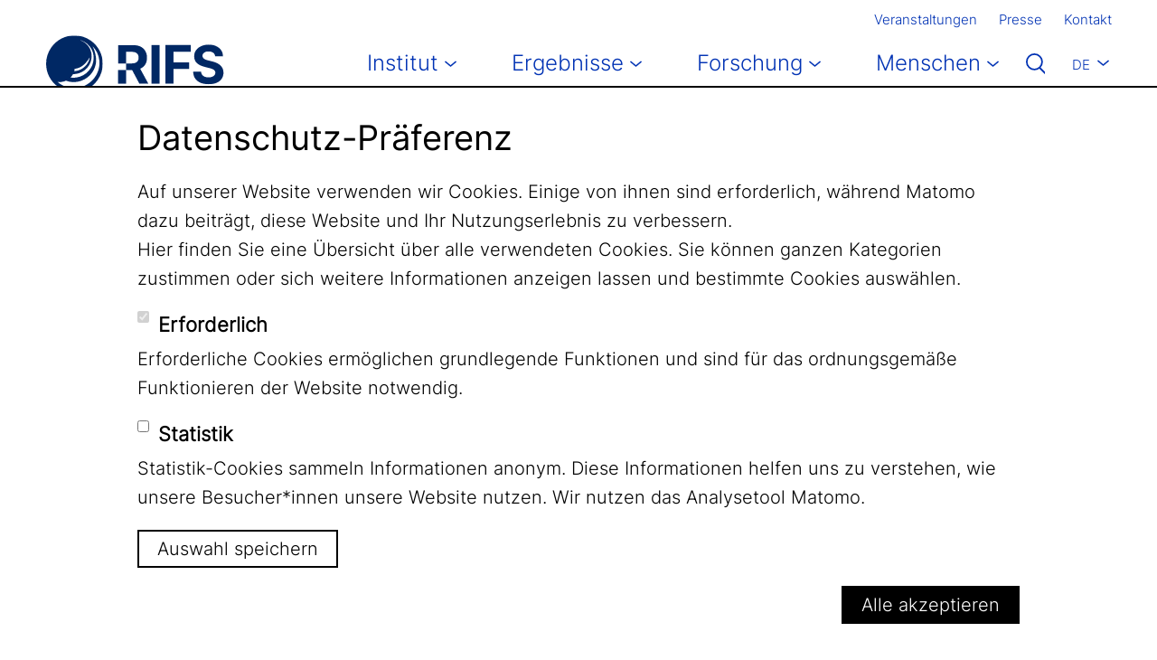

--- FILE ---
content_type: text/html; charset=UTF-8
request_url: https://www.rifs-potsdam.de/de/ergebnisse/sonstiger-publikations-oder-dokumenttyp
body_size: 7675
content:

<!DOCTYPE html>
<html lang="de" dir="ltr" prefix="og: https://ogp.me/ns#" class="h-100">
  <head>
    <meta charset="utf-8" />
<link rel="canonical" href="https://www.rifs-potsdam.de/de/ergebnisse/sonstiger-publikations-oder-dokumenttyp" />
<meta property="og:site_name" content="Forschungsinstitut für Nachhaltigkeit" />
<meta property="og:url" content="https://www.rifs-potsdam.de/de/ergebnisse/sonstiger-publikations-oder-dokumenttyp" />
<meta property="og:title" content="Sonstiger Publikations- oder Dokumenttyp" />
<meta property="og:image" content="" />
<meta name="twitter:card" content="summary" />
<meta name="twitter:title" content="Sonstiger Publikations- oder Dokumenttyp" />
<meta name="Generator" content="Drupal 10 (https://www.drupal.org)" />
<meta name="MobileOptimized" content="width" />
<meta name="HandheldFriendly" content="true" />
<meta name="viewport" content="width=device-width, initial-scale=1.0" />
<link rel="alternate" hreflang="de" href="https://www.rifs-potsdam.de/de/ergebnisse/sonstiger-publikations-oder-dokumenttyp" />
<link rel="alternate" hreflang="en" href="https://www.rifs-potsdam.de/en/output/sonstiger-publikations-oder-dokumenttyp" />
<link rel="icon" href="/themes/rifs/favicon.ico" type="image/vnd.microsoft.icon" />
<link rel="preload" href="/themes/rifs/dist/js/indexer.chunk.js?edfa146c" as="script" />

    <link rel="icon" type="image/png" href="/themes/rifs/favicon-96x96.png" sizes="96x96" />
    <link rel="icon" type="image/svg+xml" href="/themes/rifs/favicon.svg" />
    <link rel="shortcut icon" href="/themes/rifs/favicon.ico" />
    <link rel="apple-touch-icon" sizes="180x180" href="/themes/rifs/apple-touch-icon.png" />
    <meta name="apple-mobile-web-app-title" content="RIFS" />
    <link rel="manifest" href="/themes/rifs/site.webmanifest" />
    <title>Sonstiger Publikations- oder Dokumenttyp | Forschungsinstitut für Nachhaltigkeit</title>
    <link rel="stylesheet" media="all" href="/sites/default/files/css/css_dyFbwCTm0szkNXacra_2WoIfiBo824fRcbPJcJ4GGR8.css?delta=0&amp;language=de&amp;theme=rifs&amp;include=eJxtjksOAiEQRC-Ew8rzTBooJ2QamnSDOp5eoia6cFOfl1pUEOnWldrZBzK48O0FZrTBflmVBBdFMZMW4vyAw1ijyJ4xrTTOVCP8P7gG0jm_d85190lHI14-1Wm-mN9YAvHJ-jHZ5uywjvI-ds24mX_pUiQNxhPCpEkH" />
<link rel="stylesheet" media="all" href="/sites/default/files/css/css_hVubLuUQVAffKUZItC3uXR-uTrbRmkw_rPTHN5-tFDA.css?delta=1&amp;language=de&amp;theme=rifs&amp;include=eJxtjksOAiEQRC-Ew8rzTBooJ2QamnSDOp5eoia6cFOfl1pUEOnWldrZBzK48O0FZrTBflmVBBdFMZMW4vyAw1ijyJ4xrTTOVCP8P7gG0jm_d85190lHI14-1Wm-mN9YAvHJ-jHZ5uywjvI-ds24mX_pUiQNxhPCpEkH" />

    
  </head>
  <body class="path-taxonomy   d-flex flex-column h-100">
        <div class="visually-hidden-focusable skip-link p-3 container">
      <a href="#main-content" class="p-2">
        Direkt zum Inhalt
      </a>
    </div>
    
      <div class="dialog-off-canvas-main-canvas d-flex flex-column h-100" data-off-canvas-main-canvas>
    

<header>
    <div class="region region-header">
    <div id="block-rifs-meta-navigation" class="block block-menu-block block-menu-blockmeta-navigation d-none d-lg-block">
  <div class="container-xxl">
                      
    <h5 class="visually-hidden">Meta Navigation</h5>
    

              
              <ul data-block="header">
              <li>
        <a href="/de/veranstaltungen" target="_self" title="Veranstaltungen" data-drupal-link-system-path="events">Veranstaltungen</a>
              </li>
          <li>
        <a href="/de/presse" target="_self" data-drupal-link-system-path="node/10426">Presse</a>
              </li>
          <li>
        <a href="/de/kontakt" target="_self" data-drupal-link-system-path="node/3269">Kontakt</a>
              </li>
        </ul>
  


      </div>
</div>

  </div>


    <nav class="navbar navbar-expand-lg   ">
    <div class="container-xxl d-flex">
        <div class="region region-nav-branding">
    <div id="block-rifs-branding" class="block block-system block-system-branding-block">
  
    
  <div class="navbar-brand d-flex align-items-center">

    <a href="/de" title="Startseite" rel="home" class="site-logo d-block">
    <img src="/themes/rifs/logo.svg" alt="Startseite" fetchpriority="high" />
  </a>
  
  <div>
    
      </div>
</div>
</div>

  </div>


              <button class="navbar-toggler collapsed" type="button" data-bs-toggle="collapse"
                data-bs-target="#navbarSupportedContent" aria-controls="navbarSupportedContent"
                aria-expanded="false" aria-label="Toggle navigation">
          <span class="navbar-toggler-icon"></span>
        </button>

        <div class="collapse navbar-collapse justify-content-md-end" id="navbarSupportedContent">
            <div class="region region-nav-main">
    <div id="block-rifs-main-navigation" class="block block-system block-system-menu-blockmain">
            
  <h5 class="visually-hidden">Main navigation</h5>
  

        
            <ul data-block="nav_main" class="navbar-nav justify-content-end flex-wrap nav-level-0">
                    <li class="nav-item dropdown">
          <span target="_self" class="nav-link dropdown-toggle" role="button" data-bs-toggle="dropdown" aria-expanded="false" title="Expand menu Institut">Institut</span>
                  <ul data-block="nav_main" class="dropdown-menu nav-level-1">
                    <li class="nav-item dropdown">
          <a href="/de/institut/ueber-uns" class="dropdown-item" data-drupal-link-system-path="node/9292">Über uns</a>
      </li>

                    <li class="nav-item">
          <a href="/de/unser-ansatz" target="_self" class="dropdown-item" data-drupal-link-system-path="node/62">Unser Ansatz</a>
      </li>

                    <li class="nav-item dropdown">
          <a href="/de/institut/fellow-programm" target="_self" class="dropdown-item" data-drupal-link-system-path="node/3268">Fellow-Programm</a>
      </li>

                    <li class="nav-item">
          <a href="/de/institut/jobs" target="_self" class="dropdown-item" data-drupal-link-system-path="node/10438">Jobs</a>
      </li>

                    <li class="nav-item">
          <a href="/de/institut/Standort" target="_self" class="dropdown-item" data-drupal-link-system-path="node/55">Standort</a>
      </li>

        </ul>
  
      </li>

                    <li class="nav-item dropdown">
          <span target="_self" class="nav-link dropdown-toggle" role="button" data-bs-toggle="dropdown" aria-expanded="false" title="Expand menu Ergebnisse">Ergebnisse</span>
                  <ul data-block="nav_main" class="dropdown-menu nav-level-1">
                    <li class="nav-item">
          <a href="/de/publikationen" class="dropdown-item" data-drupal-link-system-path="node/10427">Publikationen</a>
      </li>

                    <li class="nav-item">
          <a href="/de/dossiers" target="_self" class="dropdown-item" data-drupal-link-system-path="node/10428">Dossiers</a>
      </li>

                    <li class="nav-item">
          <a href="/de/blog" target="_self" class="dropdown-item" data-drupal-link-system-path="node/10429">Blog</a>
      </li>

        </ul>
  
      </li>

                    <li class="nav-item dropdown">
          <span class="nav-link dropdown-toggle" title="Expand menu Forschung" role="button" data-bs-toggle="dropdown" aria-expanded="false">Forschung</span>
                  <ul data-block="nav_main" class="dropdown-menu nav-level-1">
                    <li class="nav-item">
          <a href="/de/forschungsbereich/nachhaltigkeitstransformationen-und-gesellschaft" class="dropdown-item" data-drupal-link-system-path="taxonomy/term/206">Nachhaltigkeitstransformationen und Gesellschaft</a>
      </li>

                    <li class="nav-item">
          <a href="/de/forschungsbereich/transformation-von-mensch-umwelt-interaktionen" class="dropdown-item" data-drupal-link-system-path="taxonomy/term/207">Transformation von Mensch-Umwelt-Interaktionen</a>
      </li>

                    <li class="nav-item">
          <a href="/de/forschungsbereich/weiterentwicklung-von-transdisziplinaritaet-und-ko-kreation" class="dropdown-item" data-drupal-link-system-path="taxonomy/term/203">Weiterentwicklung von Transdisziplinarität und Ko-Kreation</a>
      </li>

                    <li class="nav-item">
          <a href="/de/abgeschlossene-projekte-seit-2017" class="dropdown-item" data-drupal-link-system-path="node/10433">Abgeschlossene Projekte</a>
      </li>

        </ul>
  
      </li>

                    <li class="nav-item dropdown">
          <span target="_self" class="nav-link dropdown-toggle" role="button" data-bs-toggle="dropdown" aria-expanded="false" title="Expand menu Menschen">Menschen</span>
                  <ul data-block="nav_main" class="dropdown-menu nav-level-1">
                    <li class="nav-item">
          <a href="/de/menschen/team" target="_self" rel="" class="dropdown-item" data-drupal-link-system-path="node/5137">Team</a>
      </li>

                    <li class="nav-item">
          <a href="/de/menschen/fellows" target="_self" rel="" class="dropdown-item" data-drupal-link-system-path="node/5139">Fellows</a>
      </li>

                    <li class="nav-item">
          <a href="/de/menschen/affiliate-scholars" class="dropdown-item" data-drupal-link-system-path="node/5842">Affiliate Scholars</a>
      </li>

                    <li class="nav-item">
          <a href="/de/institut/struktur-gremien/institutsleitung" target="_self" class="dropdown-item" data-drupal-link-system-path="node/3266">Institutsleitung</a>
      </li>

        </ul>
  
      </li>

        </ul>
  



  </div>
<div class="widget" c="1" data-type="search"></div>

  </div>

            <div class="region region-nav-additional">
    <div class="language-switcher-language-url block block-language block-language-blocklanguage-interface" id="block-rifs-languageswitcher" role="navigation">
  
    
      <ul data-block="nav_additional"><li hreflang="de" data-drupal-link-system-path="taxonomy/term/109" class="is-active" aria-current="page"><a href="/de/ergebnisse/sonstiger-publikations-oder-dokumenttyp" class="language-link is-active" hreflang="de" data-drupal-link-system-path="taxonomy/term/109" aria-current="page">De</a></li><li hreflang="en" data-drupal-link-system-path="taxonomy/term/109"><a href="/en/output/sonstiger-publikations-oder-dokumenttyp" class="language-link" hreflang="en" data-drupal-link-system-path="taxonomy/term/109">En</a></li></ul>
  </div>
<div id="block-rifs-meta-navigation-mobile" class="block block-menu-block block-menu-blockmeta-navigation d-lg-none">
            
  <h5 class="visually-hidden">Meta Navigation Mobile</h5>
  

        
              <ul data-block="nav_additional">
              <li>
        <a href="/de/veranstaltungen" target="_self" title="Veranstaltungen" data-drupal-link-system-path="events">Veranstaltungen</a>
              </li>
          <li>
        <a href="/de/presse" target="_self" data-drupal-link-system-path="node/10426">Presse</a>
              </li>
          <li>
        <a href="/de/kontakt" target="_self" data-drupal-link-system-path="node/3269">Kontakt</a>
              </li>
        </ul>
  


  </div>

  </div>

        </div>
          </div>
  </nav>
  
</header>

<main role="main">
  <a id="main-content" tabindex="-1"></a>  <div class="region region-breadcrumb">
    <div class="container-xxl">
      <div class="row">
        <div class="col-md-3">
          <p class="site-slogan">Forschungsinstitut für<br> Nachhaltigkeit | am GFZ</p>
        </div>
        <div class="offset-md-1 col-md-8">
            <div id="block-rifs-breadcrumbs" class="block block-system block-system-breadcrumb-block">
  
    
        <nav aria-label="breadcrumb">
    <h2 id="system-breadcrumb" class="visually-hidden">Breadcrumb</h2>
    <ol class="breadcrumb">
          <li class="breadcrumb-item">
                  <a href="/de">Startseite</a>
              </li>
          <li class="breadcrumb-item">
                  Sonstiger Publikations- oder Dokumenttyp
              </li>
        </ol>
  </nav>

  </div>


        </div>
      </div>      
    </div>    
  </div>
    <div class="region region-content">
    <div data-drupal-messages-fallback class="hidden"></div>
<div id="block-rifs-content" class="block block-system block-system-main-block">
  
    
      <div class="views-element-container"><div class="teaser-list teaser-list--small teaser-list--no-padding view view-taxonomy-term view-id-taxonomy_term view-display-id-page_1 js-view-dom-id-5d8e81a5dc8795add5d8f7d0a35e3406583e14c6204891a150c5c6952a15e0a8">
  
    
      <div class="view-header">
        <div id="taxonomy-term-109" class="term vocabulary-publication-type term--view-mode-full">
    <div class="node-header">
      <div class="container-xxl">
        <h1 class="headline-small mb-0 pb-3 pb-lg-5">
            <div class="field field--name-name field--type-string field--label-hidden field__item">Sonstiger Publikations- oder Dokumenttyp</div>
      </h1>
                          
          <div class="row">
            <div class="offset-lg-4 col-lg-8 col-right">
              
            </div>
          </div>
                
      </div>
    </div>
    <div class="node-content">
      <div class="container-xxl">
        <div class="row">
          <div class="offset-lg-4 col-lg-8">
            
          </div>
        </div>
      </div>
            
    </div>
  </div>

    </div>
      
      <div class="view-content">
          <div class="teaser-list__item views-row">
  <a class="teaser-link" href="/de/ergebnisse/publikationen/2023/fact-sheet-key-assumptions-sdp-scenarios" rel="bookmark">
    <article class="node node--type-publication node--view-mode-teaser">
      
      <div class="node-content">
        
      <div class="field field--name-field-pub-type field--type-entity-reference field--label-hidden field__items">
              <div class="field__item">Sonstiger Publikations- oder Dokumenttyp</div>
          </div>
  
        
        <h3>
          <span class="field field--name-title field--type-string field--label-hidden">Fact Sheet: Key assumptions of the SDP scenarios</span>

        </h3>
        
                
      </div>
    </article>
  </a>
</div>

    </div>
  
        <nav class="pager"  role="navigation" aria-labelledby="pagination-heading" aria-label="Seitennummerierung">
    <h4 id="pagination-heading" class="visually-hidden">Seitennummerierung</h4>
    <ul class="pagination js-pager__items">
                                                        <li class="page-item is-active active" aria-current="page">
                                          <a href="?page=0" title="Aktuelle Seite" aria-current="page" class="page-link">
            <span class="visually-hidden">
              Page
            </span>1</a>
        </li>
              <li class="page-item">
                                          <a href="?page=1" title="Zu Seite 2 gehen" class="page-link">
            <span class="visually-hidden">
              Page
            </span>2</a>
        </li>
              <li class="page-item">
                                          <a href="?page=2" title="Zu Seite 3 gehen" class="page-link">
            <span class="visually-hidden">
              Page
            </span>3</a>
        </li>
              <li class="page-item">
                                          <a href="?page=3" title="Zu Seite 4 gehen" class="page-link">
            <span class="visually-hidden">
              Page
            </span>4</a>
        </li>
              <li class="page-item">
                                          <a href="?page=4" title="Zu Seite 5 gehen" class="page-link">
            <span class="visually-hidden">
              Page
            </span>5</a>
        </li>
              <li class="page-item">
                                          <a href="?page=5" title="Zu Seite 6 gehen" class="page-link">
            <span class="visually-hidden">
              Page
            </span>6</a>
        </li>
              <li class="page-item">
                                          <a href="?page=6" title="Zu Seite 7 gehen" class="page-link">
            <span class="visually-hidden">
              Page
            </span>7</a>
        </li>
              <li class="page-item">
                                          <a href="?page=7" title="Zu Seite 8 gehen" class="page-link">
            <span class="visually-hidden">
              Page
            </span>8</a>
        </li>
              <li class="page-item">
                                          <a href="?page=8" title="Zu Seite 9 gehen" class="page-link">
            <span class="visually-hidden">
              Page
            </span>9</a>
        </li>
                          <li class="page-item disabled">
          <span class="page-link">&hellip;</span>
        </li>
                          <li class="page-item pager__item--next">
          <a href="?page=1" title="Zur nächsten Seite" rel="next" class="page-link">
            <span class="visually-hidden">Nächste Seite</span>
            <span aria-hidden="true">››</span>
          </a>
        </li>
                          <li class="page-item pager__item--last">
          <a href="?page=188" title="Zur letzten Seite" class="page-link">
            <span class="visually-hidden">Letzte Seite</span>
            <span aria-hidden="true">Last »</span>
          </a>
        </li>
          </ul>
  </nav>

          </div>
</div>

  </div>

  </div>

</main>

<footer class="mt-auto     ">
    <div class="region region-footer-top">
    <div id="block-rifs-newsletter" class="block block-iass-010-custom-blocks block-newsletter">
  <div class="container-xxl">
    <div class="row">
      <div class="col-lg-7">
        
        
                  <h2 class="h5 section-headline">Newsletter</h2>
                          <h3 class="block-title">Bleiben Sie auf dem Laufenden</h3>
                          <h3 class="block-text">und abonnieren Sie unseren monatlich<br>
erscheinenden Newsletter!</h3>
            
        <p><a class="arrow-right arrow-right-white btn btn-primary" href="https://www.rifs-potsdam.de/de/newsletter">Newsletter abonnieren</a></p>
      </div>      
    </div>    
  </div>
</div>
  </div>

    <div class="region region-footer">
    <div class="block block-sponsors">
      <div class="container-xxl">
        <a class="sponsor-rifs" href="/"><img class="img-fluid" src="/themes/rifs/img/logo-rifs-white-de.svg" alt="" width="350" height="105"></a>
        <a class="sponsor-gfz" href="https://www.gfz-potsdam.de/" target="_blank" rel="noopener"><img class="img-fluid" src="/themes/rifs/img/logo-gfz-white-de.svg" alt="Logo GFZ Helmholtz Zentrum Potsdam" width="350" height="60"></a>
        <a class="sponsor-helmholtz" href="https://www.helmholtz.de" target="_blank" rel="noopener"><img class="img-fluid" src="/themes/rifs/img/logo-helmholtz-white-de.svg" alt="" width="263" height="76"></a>
      </div>
    </div>
    <div id="block-rifs-sociallinks" class="block block-iass-010-custom-blocks block-social-links">
  <div class="container-xxl">
    
    
    <ul class="social-links nav nav-justified">
                        <li class="nav-item">
            <a href="https://www.youtube.com/@rifspotsdammedia" class="nav-link arrow-right arrow-right-blue-secondary social-links--youtube" target="_blank">
              <span>YouTube</span>
            </a>
          </li>
                                <li class="nav-item">
            <a href="https://helmholtz.social/@RIFS" class="nav-link arrow-right arrow-right-blue-secondary social-links--mastodon" target="_blank">
              <span>Mastodon</span>
            </a>
          </li>
                                <li class="nav-item">
            <a href="https://de.linkedin.com/company/rifs-potsdam" class="nav-link arrow-right arrow-right-blue-secondary social-links--linkedin" target="_blank">
              <span>LinkedIn</span>
            </a>
          </li>
                  </ul>
  </div>
</div>
<div id="block-rifs-footer" class="block block-system block-system-menu-blockfooter">
  <div class="container-xxl">
                      
    <h5 class="visually-hidden">Footer Menu</h5>
    

              
              <ul data-block="footer" class="nav nav-justified">
                    <li class="nav-item">
        <a href="/de/impressum" target="_self" rel="" class="nav-link" data-drupal-link-system-path="node/67">Impressum</a>
              </li>
                <li class="nav-item">
        <a href="/de/datenschutz" class="nav-link" data-drupal-link-system-path="node/5624">Datenschutz</a>
              </li>
        </ul>
  


      </div>
</div>

  </div>

</footer>

  </div>

    
          <!-- Matomo -->
      <script type="text/javascript">
        setTimeout(function(){
          if (Drupal.eu_cookie_compliance.hasAgreed("matomo")) {
            var _paq = window._paq = window._paq || [];
            /* tracker methods like "setCustomDimension" should be called before "trackPageView" */
            _paq.push(['trackPageView']);
            _paq.push(['enableLinkTracking']);
            (function() {
              var u="https://webstats.gfz-potsdam.de/";
              _paq.push(['setTrackerUrl', u+'piwik.php']);
              _paq.push(['setSiteId', '36']);
              var d=document, g=d.createElement('script'), s=d.getElementsByTagName('script')[0];
              g.async=true; g.src=u+'piwik.js'; s.parentNode.insertBefore(g,s);
            })();
          }
        }, 1000);
      </script>
      <!-- End Matomo Code -->
        <script type="application/json" data-drupal-selector="drupal-settings-json">{"path":{"baseUrl":"\/","pathPrefix":"de\/","currentPath":"taxonomy\/term\/109","currentPathIsAdmin":false,"isFront":false,"currentLanguage":"de"},"pluralDelimiter":"\u0003","suppressDeprecationErrors":true,"ka_supersearch":{"servers":{"rifs":{"indexes":{"rifs":{"fileList":["\/sites\/default\/files\/search-api-js\/rifs\/rifs\/index-de--0.json.gz","\/sites\/default\/files\/search-api-js\/rifs\/rifs\/index-de--1.json.gz","\/sites\/default\/files\/search-api-js\/rifs\/rifs\/index-de--2.json.gz","\/sites\/default\/files\/search-api-js\/rifs\/rifs\/index-de--3.json.gz","\/sites\/default\/files\/search-api-js\/rifs\/rifs\/index-de--4.json.gz","\/sites\/default\/files\/search-api-js\/rifs\/rifs\/index-de--5.json.gz","\/sites\/default\/files\/search-api-js\/rifs\/rifs\/index-de--6.json.gz","\/sites\/default\/files\/search-api-js\/rifs\/rifs\/index-de--7.json.gz","\/sites\/default\/files\/search-api-js\/rifs\/rifs\/index-de--8.json.gz","\/sites\/default\/files\/search-api-js\/rifs\/rifs\/index-de--9.json.gz","\/sites\/default\/files\/search-api-js\/rifs\/rifs\/index-und--0.json.gz","\/sites\/default\/files\/search-api-js\/rifs\/rifs\/index-und--1.json.gz","\/sites\/default\/files\/search-api-js\/rifs\/rifs\/index-und--2.json.gz","\/sites\/default\/files\/search-api-js\/rifs\/rifs\/index-und--3.json.gz","\/sites\/default\/files\/search-api-js\/rifs\/rifs\/index-und--4.json.gz","\/sites\/default\/files\/search-api-js\/rifs\/rifs\/index-und--5.json.gz","\/sites\/default\/files\/search-api-js\/rifs\/rifs\/index-und--6.json.gz","\/sites\/default\/files\/search-api-js\/rifs\/rifs\/index-und--7.json.gz","\/sites\/default\/files\/search-api-js\/rifs\/rifs\/index-und--8.json.gz","\/sites\/default\/files\/search-api-js\/rifs\/rifs\/index-und--9.json.gz"],"fields":{"created":{"boost":1},"date_from":{"boost":1},"first_name":{"boost":1},"headline":{"boost":1},"image_1":{"boost":1},"image_2":{"boost":1},"image_3":{"boost":1},"intro":{"boost":1},"last_name":{"boost":1},"name":{"boost":1},"pid":{"boost":1},"pub_year":{"boost":1},"publication":{"boost":1},"rendered":{"boost":1},"status":{"boost":1},"tags":{"boost":1},"teaser":{"boost":1},"title":{"boost":1},"uid":{"boost":1},"user":{"boost":1},"user_title":{"boost":1}},"version":49433}}}}},"data":{"extlink":{"extTarget":true,"extTargetAppendNewWindowDisplay":true,"extTargetAppendNewWindowLabel":"(opens in a new window)","extTargetNoOverride":true,"extNofollow":false,"extTitleNoOverride":false,"extNoreferrer":false,"extFollowNoOverride":false,"extClass":"0","extLabel":"(link is external)","extImgClass":false,"extSubdomains":false,"extExclude":"","extInclude":"","extCssExclude":"","extCssInclude":"","extCssExplicit":"","extAlert":false,"extAlertText":"This link will take you to an external web site. We are not responsible for their content.","extHideIcons":false,"mailtoClass":"0","telClass":"","mailtoLabel":"(link sends email)","telLabel":"(link is a phone number)","extUseFontAwesome":false,"extIconPlacement":"append","extPreventOrphan":false,"extFaLinkClasses":"fa fa-external-link","extFaMailtoClasses":"fa fa-envelope-o","extAdditionalLinkClasses":"","extAdditionalMailtoClasses":"","extAdditionalTelClasses":"","extFaTelClasses":"fa fa-phone","allowedDomains":null,"extExcludeNoreferrer":""}},"eu_cookie_compliance":{"cookie_policy_version":"1.0.0","popup_enabled":true,"popup_agreed_enabled":false,"popup_hide_agreed":false,"popup_clicking_confirmation":false,"popup_scrolling_confirmation":false,"popup_html_info":"\u003Cdiv aria-labelledby=\u0022popup-text\u0022  class=\u0022eu-cookie-compliance-banner eu-cookie-compliance-banner-info eu-cookie-compliance-banner--categories\u0022\u003E\n  \u003Cdiv class=\u0022popup-content info eu-cookie-compliance-content\u0022\u003E\n        \u003Cdiv id=\u0022popup-text\u0022 class=\u0022eu-cookie-compliance-message\u0022 role=\u0022document\u0022\u003E\n      \u003Ch2\u003EDatenschutz-Pr\u00e4ferenz\u003C\/h2\u003E\u003Cp\u003EAuf unserer Website verwenden wir Cookies. Einige von ihnen sind erforderlich, w\u00e4hrend Matomo dazu beitr\u00e4gt, diese Website und Ihr Nutzungserlebnis zu verbessern.\u003Cbr \/\u003EHier finden Sie eine \u00dcbersicht \u00fcber alle verwendeten Cookies. Sie k\u00f6nnen ganzen Kategorien zustimmen oder sich weitere Informationen anzeigen lassen und bestimmte Cookies ausw\u00e4hlen.\u003C\/p\u003E\n          \u003C\/div\u003E\n\n          \u003Cdiv id=\u0022eu-cookie-compliance-categories\u0022 class=\u0022eu-cookie-compliance-categories\u0022\u003E\n                  \u003Cdiv class=\u0022eu-cookie-compliance-category\u0022\u003E\n            \u003Cdiv\u003E\n              \u003Cinput type=\u0022checkbox\u0022 name=\u0022cookie-categories\u0022 class=\u0022eu-cookie-compliance-category-checkbox\u0022 id=\u0022cookie-category-essential\u0022\n                     value=\u0022essential\u0022\n                      checked                       disabled  \u003E\n              \u003Clabel for=\u0022cookie-category-essential\u0022\u003EErforderlich\u003C\/label\u003E\n            \u003C\/div\u003E\n                          \u003Cdiv class=\u0022eu-cookie-compliance-category-description\u0022\u003EErforderliche Cookies erm\u00f6glichen grundlegende Funktionen und sind f\u00fcr das ordnungsgem\u00e4\u00dfe Funktionieren der Website notwendig.\u003C\/div\u003E\n                      \u003C\/div\u003E\n                  \u003Cdiv class=\u0022eu-cookie-compliance-category\u0022\u003E\n            \u003Cdiv\u003E\n              \u003Cinput type=\u0022checkbox\u0022 name=\u0022cookie-categories\u0022 class=\u0022eu-cookie-compliance-category-checkbox\u0022 id=\u0022cookie-category-matomo\u0022\n                     value=\u0022matomo\u0022\n                                           \u003E\n              \u003Clabel for=\u0022cookie-category-matomo\u0022\u003EStatistik\u003C\/label\u003E\n            \u003C\/div\u003E\n                          \u003Cdiv class=\u0022eu-cookie-compliance-category-description\u0022\u003EStatistik-Cookies sammeln Informationen anonym. Diese Informationen helfen uns zu verstehen, wie unsere Besucher*innen unsere Website nutzen. Wir nutzen das Analysetool Matomo.\u003C\/div\u003E\n                      \u003C\/div\u003E\n                          \u003Cdiv class=\u0022eu-cookie-compliance-categories-buttons\u0022\u003E\n            \u003Cbutton type=\u0022button\u0022\n                    class=\u0022eu-cookie-compliance-save-preferences-button \u0022\u003EAuswahl speichern\u003C\/button\u003E\n          \u003C\/div\u003E\n              \u003C\/div\u003E\n    \n    \u003Cdiv id=\u0022popup-buttons\u0022 class=\u0022eu-cookie-compliance-buttons eu-cookie-compliance-has-categories\u0022\u003E\n            \u003Cbutton type=\u0022button\u0022 class=\u0022agree-button eu-cookie-compliance-default-button\u0022\u003EAlle akzeptieren\u003C\/button\u003E\n          \u003C\/div\u003E\n  \u003C\/div\u003E\n\u003C\/div\u003E","use_mobile_message":false,"mobile_popup_html_info":"\u003Cdiv aria-labelledby=\u0022popup-text\u0022  class=\u0022eu-cookie-compliance-banner eu-cookie-compliance-banner-info eu-cookie-compliance-banner--categories\u0022\u003E\n  \u003Cdiv class=\u0022popup-content info eu-cookie-compliance-content\u0022\u003E\n        \u003Cdiv id=\u0022popup-text\u0022 class=\u0022eu-cookie-compliance-message\u0022 role=\u0022document\u0022\u003E\n      \n          \u003C\/div\u003E\n\n          \u003Cdiv id=\u0022eu-cookie-compliance-categories\u0022 class=\u0022eu-cookie-compliance-categories\u0022\u003E\n                  \u003Cdiv class=\u0022eu-cookie-compliance-category\u0022\u003E\n            \u003Cdiv\u003E\n              \u003Cinput type=\u0022checkbox\u0022 name=\u0022cookie-categories\u0022 class=\u0022eu-cookie-compliance-category-checkbox\u0022 id=\u0022cookie-category-essential\u0022\n                     value=\u0022essential\u0022\n                      checked                       disabled  \u003E\n              \u003Clabel for=\u0022cookie-category-essential\u0022\u003EErforderlich\u003C\/label\u003E\n            \u003C\/div\u003E\n                          \u003Cdiv class=\u0022eu-cookie-compliance-category-description\u0022\u003EErforderliche Cookies erm\u00f6glichen grundlegende Funktionen und sind f\u00fcr das ordnungsgem\u00e4\u00dfe Funktionieren der Website notwendig.\u003C\/div\u003E\n                      \u003C\/div\u003E\n                  \u003Cdiv class=\u0022eu-cookie-compliance-category\u0022\u003E\n            \u003Cdiv\u003E\n              \u003Cinput type=\u0022checkbox\u0022 name=\u0022cookie-categories\u0022 class=\u0022eu-cookie-compliance-category-checkbox\u0022 id=\u0022cookie-category-matomo\u0022\n                     value=\u0022matomo\u0022\n                                           \u003E\n              \u003Clabel for=\u0022cookie-category-matomo\u0022\u003EStatistik\u003C\/label\u003E\n            \u003C\/div\u003E\n                          \u003Cdiv class=\u0022eu-cookie-compliance-category-description\u0022\u003EStatistik-Cookies sammeln Informationen anonym. Diese Informationen helfen uns zu verstehen, wie unsere Besucher*innen unsere Website nutzen. Wir nutzen das Analysetool Matomo.\u003C\/div\u003E\n                      \u003C\/div\u003E\n                          \u003Cdiv class=\u0022eu-cookie-compliance-categories-buttons\u0022\u003E\n            \u003Cbutton type=\u0022button\u0022\n                    class=\u0022eu-cookie-compliance-save-preferences-button \u0022\u003EAuswahl speichern\u003C\/button\u003E\n          \u003C\/div\u003E\n              \u003C\/div\u003E\n    \n    \u003Cdiv id=\u0022popup-buttons\u0022 class=\u0022eu-cookie-compliance-buttons eu-cookie-compliance-has-categories\u0022\u003E\n            \u003Cbutton type=\u0022button\u0022 class=\u0022agree-button eu-cookie-compliance-default-button\u0022\u003EAlle akzeptieren\u003C\/button\u003E\n          \u003C\/div\u003E\n  \u003C\/div\u003E\n\u003C\/div\u003E","mobile_breakpoint":768,"popup_html_agreed":false,"popup_use_bare_css":true,"popup_height":"auto","popup_width":"100%","popup_delay":1000,"popup_link":"\/de\/datenschutz","popup_link_new_window":true,"popup_position":false,"fixed_top_position":true,"popup_language":"de","store_consent":false,"better_support_for_screen_readers":false,"cookie_name":"","reload_page":true,"domain":"","domain_all_sites":false,"popup_eu_only":false,"popup_eu_only_js":false,"cookie_lifetime":7,"cookie_session":0,"set_cookie_session_zero_on_disagree":0,"disagree_do_not_show_popup":false,"method":"categories","automatic_cookies_removal":true,"allowed_cookies":"","withdraw_markup":"\u003Cbutton type=\u0022button\u0022 class=\u0022eu-cookie-withdraw-tab\u0022\u003E\u003C\/button\u003E\n\u003Cdiv aria-labelledby=\u0022popup-text\u0022 class=\u0022eu-cookie-withdraw-banner\u0022\u003E\n  \u003Cdiv class=\u0022popup-content info eu-cookie-compliance-content\u0022\u003E\n    \u003Cdiv id=\u0022popup-text\u0022 class=\u0022eu-cookie-compliance-message\u0022 role=\u0022document\u0022\u003E\n      \u003Ch2\u003EWe use cookies on this site to enhance your user experience\u003C\/h2\u003E\u003Cp\u003EYou have given your consent for us to set cookies.\u003C\/p\u003E\n    \u003C\/div\u003E\n    \u003Cdiv id=\u0022popup-buttons\u0022 class=\u0022eu-cookie-compliance-buttons\u0022\u003E\n      \u003Cbutton type=\u0022button\u0022 class=\u0022eu-cookie-withdraw-button \u0022\u003E\u003C\/button\u003E\n    \u003C\/div\u003E\n  \u003C\/div\u003E\n\u003C\/div\u003E","withdraw_enabled":false,"reload_options":0,"reload_routes_list":"","withdraw_button_on_info_popup":false,"cookie_categories":["essential","matomo"],"cookie_categories_details":{"essential":{"uuid":"9d62de99-e4a4-45d9-9c68-21f78bbcf025","langcode":"de","status":true,"dependencies":[],"id":"essential","label":"Erforderlich","description":"Erforderliche Cookies erm\u00f6glichen grundlegende Funktionen und sind f\u00fcr das ordnungsgem\u00e4\u00dfe Funktionieren der Website notwendig.","checkbox_default_state":"required","weight":0},"matomo":{"uuid":"33be322f-a0a8-4b7d-8613-8d11aaea6fa4","langcode":"de","status":true,"dependencies":[],"id":"matomo","label":"Statistik","description":"Statistik-Cookies sammeln Informationen anonym. Diese Informationen helfen uns zu verstehen, wie unsere Besucher*innen unsere Website nutzen. Wir nutzen das Analysetool Matomo.","checkbox_default_state":"unchecked","weight":1}},"enable_save_preferences_button":true,"cookie_value_disagreed":"0","cookie_value_agreed_show_thank_you":"1","cookie_value_agreed":"2","containing_element":"body","settings_tab_enabled":false,"olivero_primary_button_classes":"","olivero_secondary_button_classes":"","close_button_action":"close_banner","open_by_default":true,"modules_allow_popup":true,"hide_the_banner":false,"geoip_match":true,"unverified_scripts":[]},"user":{"uid":0,"permissionsHash":"49559fa74b29f8ed5cc7590c3d9abf681c2784e5c6208d6faeacc65903c73e6f"}}</script>
<script src="/sites/default/files/js/js_P-XhTSWe06Z3nYjukaUuFenRuB3xfRfKbDyQ7b2En80.js?scope=footer&amp;delta=0&amp;language=de&amp;theme=rifs&amp;include=eJxtyEEOwjAMRNELJWTFeVCSupWJiS2PWzg-SEWsWM2f11QD4dWupf0y35GlBiES7beuOpg-8zDhOjuVf5joFcJzlMV3q3L53uS8omyirUpGd7bAaRDuIzvBdIIPOvXJy0aBN5OpOzk"></script>

  </body>
</html>


--- FILE ---
content_type: text/javascript
request_url: https://www.rifs-potsdam.de/themes/rifs/dist/js/search.chunk.js?7808922b
body_size: 511
content:
"use strict";(self.webpackChunkrifs=self.webpackChunkrifs||[]).push([[187],{576:function(e,t,n){var s=n(821),a=n(861),l=n(702);const r=(0,s.eU)({key:"overlayOpenState",default:"",effects:[(0,a.Ly)({refine:(0,l.Yj)(),itemKey:"o"}),e=>{let{onSet:t}=e;t((e=>{document.getElementsByTagName("body")[0].style.overflowY=e?"clip":""}))}]});t.A=r},392:function(e,t,n){n.r(t),n.d(t,{default:function(){return u}});n(477);var s=n(439),a=n.n(s),l=n(821),r=n(576),c=n(481);var i=e=>{let{id:t,children:n,className:s,title:i=!1}=e;const u=(0,l.vc)(r.A)===t,o=(0,l.Zs)((e=>{let{set:n,reset:s}=e;return()=>u?s(r.A):n(r.A,t)}),[t,u]);return(0,c.jsx)("span",{title:i,"aria-label":i,className:a()(t,"menu-icon",s,{active:u}),onClick:o,children:n})};var u=()=>(0,c.jsx)(i,{id:"search",title:"Suche"})}}]);

--- FILE ---
content_type: image/svg+xml
request_url: https://www.rifs-potsdam.de/themes/rifs/logo.svg
body_size: 2780
content:
<?xml version="1.0" encoding="UTF-8"?>
<svg id="Ebene_1" data-name="Ebene 1" xmlns="http://www.w3.org/2000/svg" xmlns:xlink="http://www.w3.org/1999/xlink" viewBox="0 0 527.53 173.2">
  <defs>
    <style>
      .cls-1 {
        clip-path: url(#clippath);
      }

      .cls-2 {
        fill: none;
      }

      .cls-2, .cls-3 {
        stroke-width: 0px;
      }

      .cls-3 {
        fill: #002864;
      }
    </style>
    <clipPath id="clippath">
      <rect class="cls-2" x="2.7" y="3.1" width="167" height="167"/>
    </clipPath>
  </defs>
  <path class="cls-3" d="m238.5,105.1h-23.8v40.3h23.8v-40.3Z"/>
  <path class="cls-3" d="m354.3,145.4V31.5h74.8v19.9h-51v31.3h46.1v19.5h-46.1v43.2h-23.8Z"/>
  <path class="cls-3" d="m337.1,31.5v113.9h-23.8V31.5h23.8Z"/>
  <path class="cls-3" d="m304,145.4l-24.1-44.1c.3,0,.6-.3,1.1-.5,6.2-3,10.9-7,14.2-12.5,3.3-5.5,4.8-11.9,4.8-19.5s-1.6-14.1-4.8-19.5c-3.3-5.6-7.8-9.9-13.8-13-6.1-3.1-13.4-4.5-21.9-4.5h-44.7v54.1h23.8v-34.5h16.2c4.7,0,8.4.6,11.5,2,3.1,1.3,5.3,3.3,6.7,5.9,1.6,2.5,2.3,5.8,2.3,9.5s-.8,6.9-2.3,9.4c-1.4,2.5-3.7,4.4-6.7,5.6-3,1.3-6.8,1.9-11.4,1.9h-16.2v19.4h17.4l21.5,40.3h26.4Z"/>
  <path class="cls-3" d="m481.7,146.9c-9.2,0-17.1-1.4-23.8-4.2s-12-7-15.9-12.5c-3.7-5.5-5.8-12.4-5.9-20.6h23c.3,3.8,1.4,6.9,3.3,9.5,1.9,2.5,4.5,4.4,7.8,5.8,3.3,1.3,7,1.9,11.2,1.9s7.6-.6,10.6-1.7c3.1-1.1,5.4-2.8,7-4.8,1.7-2.2,2.5-4.5,2.5-7.3s-.8-4.7-2.3-6.4c-1.4-1.7-3.6-3.3-6.5-4.4-2.8-1.3-6.4-2.3-10.4-3.3l-12.4-3.1c-9.5-2.3-17.1-5.9-22.6-10.9-5.4-5-8.2-11.7-8.2-20.2s1.9-12.8,5.6-18,8.9-9.2,15.2-12c6.5-3,13.8-4.4,22.1-4.4s15.7,1.4,21.9,4.4c6.2,3,11.2,6.9,14.6,12,3.6,5.2,5.3,11.1,5.4,17.8h-23c-.5-4.4-2.3-7.8-5.8-10.3-3.3-2.5-7.9-3.8-13.5-3.8s-7.2.6-9.8,1.7c-2.6,1.1-4.7,2.5-6.2,4.5-1.4,1.9-2.2,4.2-2.2,6.6s.8,4.8,2.5,6.7c1.6,1.7,3.7,3.3,6.5,4.4s5.8,2,9,2.8l10.1,2.5c5,1.1,9.5,2.7,13.5,4.5,4.2,1.9,7.8,4.1,10.7,6.7,3.1,2.7,5.4,5.9,7.2,9.5,1.7,3.6,2.5,7.8,2.5,12.5,0,7-1.7,13-5.3,18.1-3.4,5.2-8.4,9.1-14.9,11.9-6.5,2.8-14.5,4.1-23.6,4.1h.1Z"/>
  <g class="cls-1">
    <path class="cls-3" d="m134.2,18.3C96.5-8.2,44.4.9,17.9,38.6-8.6,76.3.4,128.4,38.2,154.9c37.7,26.5,89.8,17.4,116.3-20.3,26.5-37.7,17.4-89.8-20.3-116.3Zm-47.3,83.2c.4,0,.9-.1,1.3-.1,8.2-1,15.6-4.2,21.8-8.8,12.7-9.2,21.5-25.4,21.5-25.4-3.1,20.9-20.3,38.2-42.5,41-1.2.1-2.3.2-3.4.3.6-2.3,1.1-4.6,1.3-7h0Zm-4.8,15.6c2.6,0,5.2-.1,7.8-.4,28.7-3.6,49.6-29.4,46.7-57.5-.1-1-.2-1.9-.4-2.9-2.9-18.2-15.5-32.6-32.1-38.7h1.8c13.3,4.6,24.3,14,30.8,26.4,3.1,6,5.2,12.7,5.9,19.8,3.2,31-20,59.5-51.7,63.5-5.6.7-11.1.6-16.4-.2,3-2.9,5.6-6.3,7.6-10Zm11.9,40.6c-22,2.8-42.6-4.3-57.5-17.6,3.8.6,7.8.6,11.8.1,4.6-.6,8.9-1.8,12.9-3.7,9.5,3.6,20.1,5,31,3.6,35.3-4.5,61.3-36.2,57.5-70.7-2.6-23.5-10.9-35.1-10.9-35.1,11.4,11,19,25.8,20.8,42.8,4,39.4-25.3,75.5-65.6,80.6h0Z"/>
  </g>
</svg>